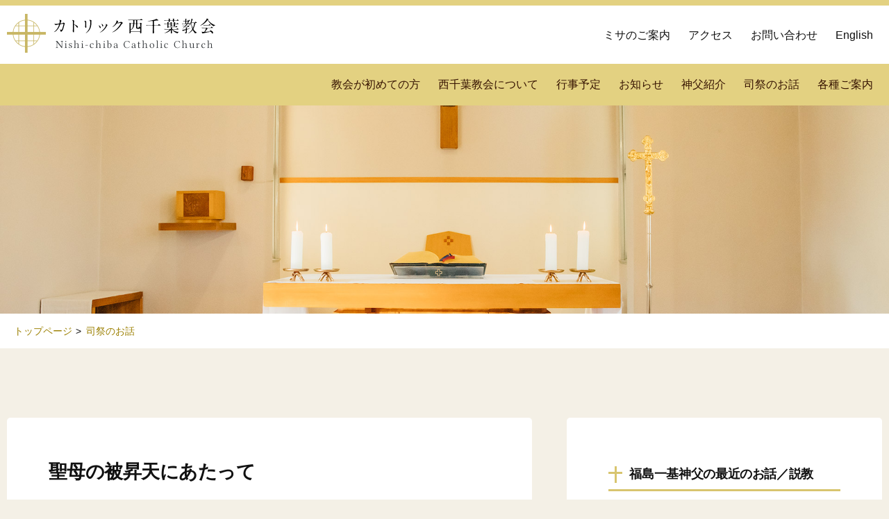

--- FILE ---
content_type: text/html; charset=UTF-8
request_url: https://catholic-nishichiba.com/priest-preaching/1615/
body_size: 7971
content:
<!doctype html><html lang="ja"><head><meta charset="UTF-8" /><meta name="viewport" content="width=device-width, initial-scale=1.0"><meta http-equiv="X-UA-Compatible" content="ie=edge"><link rel="profile" href="https://gmpg.org/xfn/11" /><title>聖母の被昇天にあたって - カトリック西千葉教会</title><meta name="description" content=""><link rel="shortcut icon" href="https://catholic-nishichiba.com/wp-content/themes/nishichiba/favicon.ico"><link rel="apple-touch-icon" href="https://catholic-nishichiba.com/wp-content/themes/nishichiba/apple-touch-icon.png"><meta name='robots' content='index, follow, max-image-preview:large, max-snippet:-1, max-video-preview:-1' /><link rel="canonical" href="https://catholic-nishichiba.com/priest-preaching/1615/" /><meta property="og:locale" content="ja_JP" /><meta property="og:type" content="article" /><meta property="og:title" content="聖母の被昇天にあたって - カトリック西千葉教会" /><meta property="og:description" content="　カトリック西千葉教会の保護者である「聖母の被昇天」の祭日は8月15日です。他にマリアさまの祭日は1月1日「神の母聖マリア」、12月8日「無原罪の聖マリア」がありますが、祝日として5月31日「聖母の訪問」、9月8日「聖マ [&hellip;]" /><meta property="og:url" content="https://catholic-nishichiba.com/priest-preaching/1615/" /><meta property="og:site_name" content="カトリック西千葉教会" /><meta property="article:published_time" content="2023-08-15T05:28:38+00:00" /><meta property="article:modified_time" content="2023-08-18T05:30:01+00:00" /><meta property="og:image" content="https://catholic-nishichiba.com/wp-content/uploads/2019/12/cover-top.jpg" /><meta property="og:image:width" content="1920" /><meta property="og:image:height" content="770" /><meta property="og:image:type" content="image/jpeg" /><meta name="author" content="福島一基" /><meta name="twitter:card" content="summary_large_image" /><meta name="twitter:label1" content="執筆者" /><meta name="twitter:data1" content="福島一基" /><meta name="twitter:label2" content="推定読み取り時間" /><meta name="twitter:data2" content="4分" /> <script type="application/ld+json" class="yoast-schema-graph">{"@context":"https://schema.org","@graph":[{"@type":"Article","@id":"https://catholic-nishichiba.com/priest-preaching/1615/#article","isPartOf":{"@id":"https://catholic-nishichiba.com/priest-preaching/1615/"},"author":{"name":"福島一基","@id":"https://catholic-nishichiba.com/#/schema/person/4a2a3b181b903da9d3ba8a303cc88c9a"},"headline":"聖母の被昇天にあたって","datePublished":"2023-08-15T05:28:38+00:00","dateModified":"2023-08-18T05:30:01+00:00","mainEntityOfPage":{"@id":"https://catholic-nishichiba.com/priest-preaching/1615/"},"wordCount":0,"commentCount":0,"articleSection":["司祭のお話"],"inLanguage":"ja","potentialAction":[{"@type":"CommentAction","name":"Comment","target":["https://catholic-nishichiba.com/priest-preaching/1615/#respond"]}]},{"@type":"WebPage","@id":"https://catholic-nishichiba.com/priest-preaching/1615/","url":"https://catholic-nishichiba.com/priest-preaching/1615/","name":"聖母の被昇天にあたって - カトリック西千葉教会","isPartOf":{"@id":"https://catholic-nishichiba.com/#website"},"datePublished":"2023-08-15T05:28:38+00:00","dateModified":"2023-08-18T05:30:01+00:00","author":{"@id":"https://catholic-nishichiba.com/#/schema/person/4a2a3b181b903da9d3ba8a303cc88c9a"},"breadcrumb":{"@id":"https://catholic-nishichiba.com/priest-preaching/1615/#breadcrumb"},"inLanguage":"ja","potentialAction":[{"@type":"ReadAction","target":["https://catholic-nishichiba.com/priest-preaching/1615/"]}]},{"@type":"BreadcrumbList","@id":"https://catholic-nishichiba.com/priest-preaching/1615/#breadcrumb","itemListElement":[{"@type":"ListItem","position":1,"name":"ホーム","item":"https://catholic-nishichiba.com/"},{"@type":"ListItem","position":2,"name":"聖母の被昇天にあたって"}]},{"@type":"WebSite","@id":"https://catholic-nishichiba.com/#website","url":"https://catholic-nishichiba.com/","name":"カトリック西千葉教会","description":"","potentialAction":[{"@type":"SearchAction","target":{"@type":"EntryPoint","urlTemplate":"https://catholic-nishichiba.com/?s={search_term_string}"},"query-input":{"@type":"PropertyValueSpecification","valueRequired":true,"valueName":"search_term_string"}}],"inLanguage":"ja"},{"@type":"Person","@id":"https://catholic-nishichiba.com/#/schema/person/4a2a3b181b903da9d3ba8a303cc88c9a","name":"福島一基","image":{"@type":"ImageObject","inLanguage":"ja","@id":"https://catholic-nishichiba.com/#/schema/person/image/","url":"https://catholic-nishichiba.com/wp-content/uploads/2024/05/fukushima.jpg","contentUrl":"https://catholic-nishichiba.com/wp-content/uploads/2024/05/fukushima.jpg","caption":"福島一基"},"url":"https://catholic-nishichiba.com/author/fukushima/"}]}</script> <link rel="alternate" title="oEmbed (JSON)" type="application/json+oembed" href="https://catholic-nishichiba.com/wp-json/oembed/1.0/embed?url=https%3A%2F%2Fcatholic-nishichiba.com%2Fpriest-preaching%2F1615%2F" /><link rel="alternate" title="oEmbed (XML)" type="text/xml+oembed" href="https://catholic-nishichiba.com/wp-json/oembed/1.0/embed?url=https%3A%2F%2Fcatholic-nishichiba.com%2Fpriest-preaching%2F1615%2F&#038;format=xml" /><style id='wp-img-auto-sizes-contain-inline-css' type='text/css'>img:is([sizes=auto i],[sizes^="auto," i]){contain-intrinsic-size:3000px 1500px}
/*# sourceURL=wp-img-auto-sizes-contain-inline-css */</style><link data-optimized="1" rel='stylesheet' id='wp-block-library-css' href='https://catholic-nishichiba.com/wp-content/litespeed/css/3a0a54ea274777fddccd19ea8a75feb3.css?ver=98193' type='text/css' media='all' /><style id='global-styles-inline-css' type='text/css'>:root{--wp--preset--aspect-ratio--square: 1;--wp--preset--aspect-ratio--4-3: 4/3;--wp--preset--aspect-ratio--3-4: 3/4;--wp--preset--aspect-ratio--3-2: 3/2;--wp--preset--aspect-ratio--2-3: 2/3;--wp--preset--aspect-ratio--16-9: 16/9;--wp--preset--aspect-ratio--9-16: 9/16;--wp--preset--color--black: #000000;--wp--preset--color--cyan-bluish-gray: #abb8c3;--wp--preset--color--white: #ffffff;--wp--preset--color--pale-pink: #f78da7;--wp--preset--color--vivid-red: #cf2e2e;--wp--preset--color--luminous-vivid-orange: #ff6900;--wp--preset--color--luminous-vivid-amber: #fcb900;--wp--preset--color--light-green-cyan: #7bdcb5;--wp--preset--color--vivid-green-cyan: #00d084;--wp--preset--color--pale-cyan-blue: #8ed1fc;--wp--preset--color--vivid-cyan-blue: #0693e3;--wp--preset--color--vivid-purple: #9b51e0;--wp--preset--gradient--vivid-cyan-blue-to-vivid-purple: linear-gradient(135deg,rgb(6,147,227) 0%,rgb(155,81,224) 100%);--wp--preset--gradient--light-green-cyan-to-vivid-green-cyan: linear-gradient(135deg,rgb(122,220,180) 0%,rgb(0,208,130) 100%);--wp--preset--gradient--luminous-vivid-amber-to-luminous-vivid-orange: linear-gradient(135deg,rgb(252,185,0) 0%,rgb(255,105,0) 100%);--wp--preset--gradient--luminous-vivid-orange-to-vivid-red: linear-gradient(135deg,rgb(255,105,0) 0%,rgb(207,46,46) 100%);--wp--preset--gradient--very-light-gray-to-cyan-bluish-gray: linear-gradient(135deg,rgb(238,238,238) 0%,rgb(169,184,195) 100%);--wp--preset--gradient--cool-to-warm-spectrum: linear-gradient(135deg,rgb(74,234,220) 0%,rgb(151,120,209) 20%,rgb(207,42,186) 40%,rgb(238,44,130) 60%,rgb(251,105,98) 80%,rgb(254,248,76) 100%);--wp--preset--gradient--blush-light-purple: linear-gradient(135deg,rgb(255,206,236) 0%,rgb(152,150,240) 100%);--wp--preset--gradient--blush-bordeaux: linear-gradient(135deg,rgb(254,205,165) 0%,rgb(254,45,45) 50%,rgb(107,0,62) 100%);--wp--preset--gradient--luminous-dusk: linear-gradient(135deg,rgb(255,203,112) 0%,rgb(199,81,192) 50%,rgb(65,88,208) 100%);--wp--preset--gradient--pale-ocean: linear-gradient(135deg,rgb(255,245,203) 0%,rgb(182,227,212) 50%,rgb(51,167,181) 100%);--wp--preset--gradient--electric-grass: linear-gradient(135deg,rgb(202,248,128) 0%,rgb(113,206,126) 100%);--wp--preset--gradient--midnight: linear-gradient(135deg,rgb(2,3,129) 0%,rgb(40,116,252) 100%);--wp--preset--font-size--small: 13px;--wp--preset--font-size--medium: 20px;--wp--preset--font-size--large: 36px;--wp--preset--font-size--x-large: 42px;--wp--preset--spacing--20: 0.44rem;--wp--preset--spacing--30: 0.67rem;--wp--preset--spacing--40: 1rem;--wp--preset--spacing--50: 1.5rem;--wp--preset--spacing--60: 2.25rem;--wp--preset--spacing--70: 3.38rem;--wp--preset--spacing--80: 5.06rem;--wp--preset--shadow--natural: 6px 6px 9px rgba(0, 0, 0, 0.2);--wp--preset--shadow--deep: 12px 12px 50px rgba(0, 0, 0, 0.4);--wp--preset--shadow--sharp: 6px 6px 0px rgba(0, 0, 0, 0.2);--wp--preset--shadow--outlined: 6px 6px 0px -3px rgb(255, 255, 255), 6px 6px rgb(0, 0, 0);--wp--preset--shadow--crisp: 6px 6px 0px rgb(0, 0, 0);}:where(.is-layout-flex){gap: 0.5em;}:where(.is-layout-grid){gap: 0.5em;}body .is-layout-flex{display: flex;}.is-layout-flex{flex-wrap: wrap;align-items: center;}.is-layout-flex > :is(*, div){margin: 0;}body .is-layout-grid{display: grid;}.is-layout-grid > :is(*, div){margin: 0;}:where(.wp-block-columns.is-layout-flex){gap: 2em;}:where(.wp-block-columns.is-layout-grid){gap: 2em;}:where(.wp-block-post-template.is-layout-flex){gap: 1.25em;}:where(.wp-block-post-template.is-layout-grid){gap: 1.25em;}.has-black-color{color: var(--wp--preset--color--black) !important;}.has-cyan-bluish-gray-color{color: var(--wp--preset--color--cyan-bluish-gray) !important;}.has-white-color{color: var(--wp--preset--color--white) !important;}.has-pale-pink-color{color: var(--wp--preset--color--pale-pink) !important;}.has-vivid-red-color{color: var(--wp--preset--color--vivid-red) !important;}.has-luminous-vivid-orange-color{color: var(--wp--preset--color--luminous-vivid-orange) !important;}.has-luminous-vivid-amber-color{color: var(--wp--preset--color--luminous-vivid-amber) !important;}.has-light-green-cyan-color{color: var(--wp--preset--color--light-green-cyan) !important;}.has-vivid-green-cyan-color{color: var(--wp--preset--color--vivid-green-cyan) !important;}.has-pale-cyan-blue-color{color: var(--wp--preset--color--pale-cyan-blue) !important;}.has-vivid-cyan-blue-color{color: var(--wp--preset--color--vivid-cyan-blue) !important;}.has-vivid-purple-color{color: var(--wp--preset--color--vivid-purple) !important;}.has-black-background-color{background-color: var(--wp--preset--color--black) !important;}.has-cyan-bluish-gray-background-color{background-color: var(--wp--preset--color--cyan-bluish-gray) !important;}.has-white-background-color{background-color: var(--wp--preset--color--white) !important;}.has-pale-pink-background-color{background-color: var(--wp--preset--color--pale-pink) !important;}.has-vivid-red-background-color{background-color: var(--wp--preset--color--vivid-red) !important;}.has-luminous-vivid-orange-background-color{background-color: var(--wp--preset--color--luminous-vivid-orange) !important;}.has-luminous-vivid-amber-background-color{background-color: var(--wp--preset--color--luminous-vivid-amber) !important;}.has-light-green-cyan-background-color{background-color: var(--wp--preset--color--light-green-cyan) !important;}.has-vivid-green-cyan-background-color{background-color: var(--wp--preset--color--vivid-green-cyan) !important;}.has-pale-cyan-blue-background-color{background-color: var(--wp--preset--color--pale-cyan-blue) !important;}.has-vivid-cyan-blue-background-color{background-color: var(--wp--preset--color--vivid-cyan-blue) !important;}.has-vivid-purple-background-color{background-color: var(--wp--preset--color--vivid-purple) !important;}.has-black-border-color{border-color: var(--wp--preset--color--black) !important;}.has-cyan-bluish-gray-border-color{border-color: var(--wp--preset--color--cyan-bluish-gray) !important;}.has-white-border-color{border-color: var(--wp--preset--color--white) !important;}.has-pale-pink-border-color{border-color: var(--wp--preset--color--pale-pink) !important;}.has-vivid-red-border-color{border-color: var(--wp--preset--color--vivid-red) !important;}.has-luminous-vivid-orange-border-color{border-color: var(--wp--preset--color--luminous-vivid-orange) !important;}.has-luminous-vivid-amber-border-color{border-color: var(--wp--preset--color--luminous-vivid-amber) !important;}.has-light-green-cyan-border-color{border-color: var(--wp--preset--color--light-green-cyan) !important;}.has-vivid-green-cyan-border-color{border-color: var(--wp--preset--color--vivid-green-cyan) !important;}.has-pale-cyan-blue-border-color{border-color: var(--wp--preset--color--pale-cyan-blue) !important;}.has-vivid-cyan-blue-border-color{border-color: var(--wp--preset--color--vivid-cyan-blue) !important;}.has-vivid-purple-border-color{border-color: var(--wp--preset--color--vivid-purple) !important;}.has-vivid-cyan-blue-to-vivid-purple-gradient-background{background: var(--wp--preset--gradient--vivid-cyan-blue-to-vivid-purple) !important;}.has-light-green-cyan-to-vivid-green-cyan-gradient-background{background: var(--wp--preset--gradient--light-green-cyan-to-vivid-green-cyan) !important;}.has-luminous-vivid-amber-to-luminous-vivid-orange-gradient-background{background: var(--wp--preset--gradient--luminous-vivid-amber-to-luminous-vivid-orange) !important;}.has-luminous-vivid-orange-to-vivid-red-gradient-background{background: var(--wp--preset--gradient--luminous-vivid-orange-to-vivid-red) !important;}.has-very-light-gray-to-cyan-bluish-gray-gradient-background{background: var(--wp--preset--gradient--very-light-gray-to-cyan-bluish-gray) !important;}.has-cool-to-warm-spectrum-gradient-background{background: var(--wp--preset--gradient--cool-to-warm-spectrum) !important;}.has-blush-light-purple-gradient-background{background: var(--wp--preset--gradient--blush-light-purple) !important;}.has-blush-bordeaux-gradient-background{background: var(--wp--preset--gradient--blush-bordeaux) !important;}.has-luminous-dusk-gradient-background{background: var(--wp--preset--gradient--luminous-dusk) !important;}.has-pale-ocean-gradient-background{background: var(--wp--preset--gradient--pale-ocean) !important;}.has-electric-grass-gradient-background{background: var(--wp--preset--gradient--electric-grass) !important;}.has-midnight-gradient-background{background: var(--wp--preset--gradient--midnight) !important;}.has-small-font-size{font-size: var(--wp--preset--font-size--small) !important;}.has-medium-font-size{font-size: var(--wp--preset--font-size--medium) !important;}.has-large-font-size{font-size: var(--wp--preset--font-size--large) !important;}.has-x-large-font-size{font-size: var(--wp--preset--font-size--x-large) !important;}
/*# sourceURL=global-styles-inline-css */</style><style id='classic-theme-styles-inline-css' type='text/css'>/*! This file is auto-generated */
.wp-block-button__link{color:#fff;background-color:#32373c;border-radius:9999px;box-shadow:none;text-decoration:none;padding:calc(.667em + 2px) calc(1.333em + 2px);font-size:1.125em}.wp-block-file__button{background:#32373c;color:#fff;text-decoration:none}
/*# sourceURL=/wp-includes/css/classic-themes.min.css */</style><link data-optimized="1" rel='stylesheet' id='contact-form-7-css' href='https://catholic-nishichiba.com/wp-content/litespeed/css/febac9b0c0fb2f81216664635a1625e9.css?ver=d0d7b' type='text/css' media='all' /><link data-optimized="1" rel='stylesheet' id='style-css' href='https://catholic-nishichiba.com/wp-content/litespeed/css/6f007254509577a1b3ca7499aeccb370.css?ver=8c0f7' type='text/css' media='all' /><link data-optimized="1" rel='stylesheet' id='wp-block-paragraph-css' href='https://catholic-nishichiba.com/wp-content/litespeed/css/306960b5861b11f414f69b3714a09101.css?ver=e04c0' type='text/css' media='all' /> <script type="text/javascript" src="https://catholic-nishichiba.com/wp-content/themes/nishichiba/js/jquery.min.js?ver=3.4.1" id="jquery-js"></script> <script data-optimized="1" type="text/javascript" src="https://catholic-nishichiba.com/wp-content/litespeed/js/b26b8fe059be823e26a9f18d20e4ae1c.js?ver=2d9e1" id="scroll.js-js"></script> <script data-optimized="1" type="text/javascript" src="https://catholic-nishichiba.com/wp-content/litespeed/js/6264cf79377cc3e575e9e7dcbbdfbc78.js?ver=9fc9b" id="main.js-js"></script> <link rel="https://api.w.org/" href="https://catholic-nishichiba.com/wp-json/" /><link rel="alternate" title="JSON" type="application/json" href="https://catholic-nishichiba.com/wp-json/wp/v2/posts/1615" />         <script async src="https://www.googletagmanager.com/gtag/js?id=UA-146054982-1"></script> <script>window.dataLayer = window.dataLayer || [];
        function gtag(){dataLayer.push(arguments);}
        gtag('js', new Date());
        gtag('config', 'UA-146054982-1');</script> </head><body class="wp-singular post-template-default single single-post postid-1615 single-format-standard wp-theme-nishichiba category-priest-preaching"><header class="site_header"><div class="site_branding_container"><div class="site_logo"><a href="https://catholic-nishichiba.com"><img src="https://catholic-nishichiba.com/wp-content/themes/nishichiba/img/logo-top.png" width="300px" height="56px" alt="カトリック西千葉教会"  title="カトリック西千葉教会"></a></div><nav class="top_navigation"><ul class="top_menu"><li class="menu-item menu-item-type-post_type menu-item-object-page menu-item-50"><a href="https://catholic-nishichiba.com/mass/">ミサのご案内</a></li><li class="menu-item menu-item-type-post_type menu-item-object-page menu-item-49"><a href="https://catholic-nishichiba.com/access/">アクセス</a></li><li class="menu-item menu-item-type-post_type menu-item-object-page menu-item-48"><a href="https://catholic-nishichiba.com/contact/">お問い合わせ</a></li><li class="menu-item menu-item-type-post_type menu-item-object-page menu-item-47"><a href="https://catholic-nishichiba.com/en/">English</a></li></ul><ul class="top_sp_menu"><li class="menu-item menu-item-type-post_type menu-item-object-page menu-item-352"><a href="https://catholic-nishichiba.com/new-visitor/">教会が初めての方</a></li><li class="menu-item menu-item-type-post_type menu-item-object-page menu-item-358"><a href="https://catholic-nishichiba.com/about/">西千葉教会について</a></li><li class="menu-item menu-item-type-post_type menu-item-object-page menu-item-362"><a href="https://catholic-nishichiba.com/mass/">ミサのご案内</a></li><li class="menu-item menu-item-type-post_type menu-item-object-page menu-item-361"><a href="https://catholic-nishichiba.com/access/">アクセス</a></li><li class="menu-item menu-item-type-taxonomy menu-item-object-category menu-item-363"><a href="https://catholic-nishichiba.com/event/">行事予定</a></li><li class="menu-item menu-item-type-taxonomy menu-item-object-category menu-item-1763"><a href="https://catholic-nishichiba.com/info/">お知らせ</a></li><li class="menu-item menu-item-type-post_type menu-item-object-page menu-item-357"><a href="https://catholic-nishichiba.com/priest/">神父紹介</a></li><li class="menu-item menu-item-type-taxonomy menu-item-object-category current-post-ancestor current-menu-parent current-post-parent menu-item-364"><a href="https://catholic-nishichiba.com/priest-preaching/">司祭のお話</a></li><li class="menu-item menu-item-type-post_type menu-item-object-page menu-item-356"><a href="https://catholic-nishichiba.com/study-christianity/">キリスト教・聖書講座</a></li><li class="menu-item menu-item-type-post_type menu-item-object-page menu-item-355"><a href="https://catholic-nishichiba.com/school/">教会学校・中高生会</a></li><li class="menu-item menu-item-type-post_type menu-item-object-page menu-item-354"><a href="https://catholic-nishichiba.com/moving/">他教会から来られた方</a></li><li class="menu-item menu-item-type-post_type menu-item-object-page menu-item-353"><a href="https://catholic-nishichiba.com/link/">リンク集</a></li><li class="menu-item menu-item-type-post_type menu-item-object-page menu-item-360"><a href="https://catholic-nishichiba.com/contact/">お問い合わせ</a></li><li class="menu-item menu-item-type-post_type menu-item-object-page menu-item-834"><a href="https://catholic-nishichiba.com/en/">English</a></li></ul>                    <a class="burger_menu" href="#">
<span></span>
<span></span>
<span></span>
</a></nav></div><div class="blocks_main_menu"><nav class="main_navigation"><ul class="main_menu"><li class="menu-item menu-item-type-post_type menu-item-object-page menu-item-62"><a href="https://catholic-nishichiba.com/new-visitor/">教会が初めての方</a></li><li class="menu-item menu-item-type-post_type menu-item-object-page menu-item-64"><a href="https://catholic-nishichiba.com/about/">西千葉教会について</a></li><li class="menu-item menu-item-type-taxonomy menu-item-object-category menu-item-224"><a href="https://catholic-nishichiba.com/event/">行事予定</a></li><li class="menu-item menu-item-type-taxonomy menu-item-object-category menu-item-1762"><a href="https://catholic-nishichiba.com/info/">お知らせ</a></li><li class="menu-item menu-item-type-post_type menu-item-object-page menu-item-63"><a href="https://catholic-nishichiba.com/priest/">神父紹介</a></li><li class="menu-item menu-item-type-taxonomy menu-item-object-category current-post-ancestor current-menu-parent current-post-parent menu-item-223"><a href="https://catholic-nishichiba.com/priest-preaching/">司祭のお話</a></li><li class="menu-item menu-item-type-custom menu-item-object-custom menu-item-has-children menu-item-65"><a href="#">各種ご案内</a><ul class="sub-menu"><li class="menu-item menu-item-type-post_type menu-item-object-page menu-item-77"><a href="https://catholic-nishichiba.com/study-christianity/">キリスト教・聖書講座</a></li><li class="menu-item menu-item-type-post_type menu-item-object-page menu-item-76"><a href="https://catholic-nishichiba.com/school/">教会学校・中高生会</a></li><li class="menu-item menu-item-type-post_type menu-item-object-page menu-item-75"><a href="https://catholic-nishichiba.com/moving/">他教会から来られた方</a></li><li class="menu-item menu-item-type-post_type menu-item-object-page menu-item-74"><a href="https://catholic-nishichiba.com/link/">リンク集</a></li></ul></li></ul></nav></div></header><div class="featured_img" style="background-image: url(https://catholic-nishichiba.com/wp-content/themes/nishichiba/img/cover-priest-preaching.jpg);"></div><nav class="bread_container"><ul class="bread_crumb"><li class="level-1 top"><a href="https://catholic-nishichiba.com/">トップページ</a></li><li class="level-2 sub"><a href="https://catholic-nishichiba.com/priest-preaching/">司祭のお話</a></li><li class="level-3 sub tail current">聖母の被昇天にあたって</li></ul></nav><main><div class="content_container"><article><h1>聖母の被昇天にあたって</h1><div class="author_info">
<span>2023年8月15日</span><p>福島一基神父</p></div><p>　カトリック西千葉教会の保護者である「聖母の被昇天」の祭日は8月15日です。他にマリアさまの祭日は1月1日「神の母聖マリア」、12月8日「無原罪の聖マリア」がありますが、祝日として5月31日「聖母の訪問」、9月8日「聖マリアの誕生」、記念日として聖霊降臨の主日直後「教会の母聖マリア」、イエスのみ心の祭日直後「聖母のみ心」、8月22日「天の元后聖マリア」、9月15日「悲しみの聖母」、10月7日「ロザリオの聖母」、11月21日「聖マリアの奉献」、任意の記念日として2月11日「ルルドの聖母」、5月13日「ファチマの聖母」、7月16日「カルメル山の聖母」、8月5日「聖マリア教会の献堂」、9月12日「マリアのみ名」、12月12日「グアダルペの聖母」、また年間土曜日に様々な記念日が重なっていない時には「聖母の土曜日」を記念します。しかしこれだけでなく聖母の名前をいただいた聖人たちも数多くいます。カトリック教会のカレンダーを見ますと一年中マリアさまだらけです。どれだけマリアさまが好きなのでしょうか。それだけわたしたちはマリアさまの生き方を思い起こし、模範としなければならないのでしょう。<br>　とはいえマリアさまの記録はそれほどありません。その生涯を思い出そうとして聖書を見ても、ちょっとした記述があるだけです。天使のお告げを素直に受け入れ、身重の親類エリザベトを気遣い、暗闇の中でイエスさまを出産し、生まれたばかりのイエスさまをヨセフさまとともに律法の規定に従って神殿にささげ、ヘロデからの迫害を避けてエジプトへ避難し、巡礼中にはぐれたイエスさまを神殿で見いだし、ナザレで育て上げたことが記述されます。そして宣教活動を始めたイエスさまを気遣い、その受難と十字架の死を体験し、復活と昇天の後は弟子たちとともに行動したとあります。<br>　その中でマリアさまの言葉も若干あります。有名なのはお告げを受けたときの「どうしてそのようなことがありえましょうか。わたしは男の人を知りませんのに」、「わたしは主のはしためです。お言葉どおり、この身に成りますように」。そしてエリサベト訪問の時のマリアの賛歌、神殿巡礼ではぐれたイエスさまを見つけた時「なぜこんなことをしてくれたのです。ご覧なさい。お父さんもわたしも心配して捜していたのです」の四つだけです。それでもマリアさまがどのような方だったのか、また周りの人たちがどのように見ていたのかは容易に想像出来ます。<br>　何よりも信仰者としての素直さと力強さ、清貧さと優しさをくみ取ることができます。そのようなマリアさまを教会は絶えず思い起こしてきました。その証拠に、歴史を通して「被昇天なさった方」「神の母」「無原罪の御宿り」「教会の母」というような称号が与えられてきました。この数少ない記述は今現在も深められています。もしかしたらまた新たな称号がつけられるかもしれません。何よりもその模範にならい取り次ぎを願いましょう。</p></article><aside class="sidebar"><h3>福島一基神父の最近のお話／説教</h3><ul><li><a href="https://catholic-nishichiba.com/priest-preaching/2353/">主の降誕</a></li><li><a href="https://catholic-nishichiba.com/priest-preaching/2251/">聖母の被昇天</a></li><li><a href="https://catholic-nishichiba.com/priest-preaching/2142/">主の復活おめでとうございます</a></li><li><a href="https://catholic-nishichiba.com/priest-preaching/2070/">主の降誕おめでとうございます。</a></li><li><a href="https://catholic-nishichiba.com/priest-preaching/1850/">被昇天の聖母をお祝いします</a></li><li><a href="https://catholic-nishichiba.com/priest-preaching/1716/">主の復活おめでとうございます</a></li><li><a href="https://catholic-nishichiba.com/priest-preaching/1665/">主の降誕おめでとうございます</a></li><li><a href="https://catholic-nishichiba.com/priest-preaching/1615/">聖母の被昇天にあたって</a></li><li><a href="https://catholic-nishichiba.com/priest-preaching/1608/">三つの教会の主任司祭に</a></li><li><a href="https://catholic-nishichiba.com/priest-preaching/1563/">主の降誕おめでとうございます</a></li><li><a href="https://catholic-nishichiba.com/priest-preaching/1534/">ロザリオの月に寄せて</a></li><li><a href="https://catholic-nishichiba.com/priest-preaching/1470/">聖霊降臨の主日</a></li></ul><div class="widget_text widget_container"><div class="textwidget custom-html-widget"><h3 class="sidebar_priest-preaching">司祭別</h3><ul class="sidebar_priest-preaching"><li><a href="/author/fukushima/">福島 一基神父</a></li><li><a href="/author/kim/">キム ピルジュン神父</a></li><li><a href="/author/furuichi/">古市 匡史神父（2022年〜2024年 助任司祭）</a></li><li><a href="/author/pal/">パル神父（2020〜2022年 助任司祭）</a></li><li><a href="/author/izumi/">泉 雄生神父（2017～2020年 助任司祭）</a></li><li><a href="/author/kobayashi/">小林 敬三神父（元西千葉教会協力司祭）</a></li></ul></div></div></aside></div></main><div id="page_top"><a href="#">PAGE TOPへ</a></div><footer><div class="footer_container"><nav class="footer_navigation"><ul class="footer_menu_1"><li class="menu-item menu-item-type-post_type menu-item-object-page menu-item-78"><a href="https://catholic-nishichiba.com/new-visitor/">教会が初めての方</a></li><li class="menu-item menu-item-type-post_type menu-item-object-page menu-item-79"><a href="https://catholic-nishichiba.com/about/">西千葉教会について</a></li><li class="menu-item menu-item-type-post_type menu-item-object-page menu-item-81"><a href="https://catholic-nishichiba.com/mass/">ミサのご案内</a></li><li class="menu-item menu-item-type-post_type menu-item-object-page menu-item-80"><a href="https://catholic-nishichiba.com/access/">アクセス</a></li><li class="menu-item menu-item-type-taxonomy menu-item-object-category menu-item-300"><a href="https://catholic-nishichiba.com/event/">行事予定</a></li><li class="menu-item menu-item-type-taxonomy menu-item-object-category menu-item-1764"><a href="https://catholic-nishichiba.com/info/">お知らせ</a></li></ul><ul class="footer_menu_2"><li class="menu-item menu-item-type-taxonomy menu-item-object-category current-post-ancestor current-menu-parent current-post-parent menu-item-299"><a href="https://catholic-nishichiba.com/priest-preaching/">司祭のお話</a></li><li class="menu-item menu-item-type-post_type menu-item-object-page menu-item-83"><a href="https://catholic-nishichiba.com/priest/">神父紹介</a></li><li class="menu-item menu-item-type-post_type menu-item-object-page menu-item-82"><a href="https://catholic-nishichiba.com/study-christianity/">キリスト教・聖書講座</a></li></ul><ul class="footer_menu_3"><li class="menu-item menu-item-type-post_type menu-item-object-page menu-item-85"><a href="https://catholic-nishichiba.com/school/">教会学校・中高生会</a></li><li class="menu-item menu-item-type-post_type menu-item-object-page menu-item-84"><a href="https://catholic-nishichiba.com/moving/">他教会から来られた方</a></li></ul><ul class="footer_menu_4"><li class="menu-item menu-item-type-post_type menu-item-object-page menu-item-86"><a href="https://catholic-nishichiba.com/link/">リンク集</a></li><li class="menu-item menu-item-type-post_type menu-item-object-page menu-item-87"><a href="https://catholic-nishichiba.com/contact/">お問い合わせ</a></li><li class="menu-item menu-item-type-post_type menu-item-object-page menu-item-privacy-policy menu-item-2312"><a rel="privacy-policy" href="https://catholic-nishichiba.com/privacy-policy/">プライバシーポリシー</a></li></ul></nav><div class="site_info">
<a href="https://catholic-nishichiba.com"><img src="https://catholic-nishichiba.com/wp-content/themes/nishichiba/img/logo-footer.png" width="300px" height="56px" alt="カトリック西千葉教会"></a><p>Copylight (C) Nishi-Chiba Catholic Church</p></div></div></footer> <script type="speculationrules">{"prefetch":[{"source":"document","where":{"and":[{"href_matches":"/*"},{"not":{"href_matches":["/wp-*.php","/wp-admin/*","/wp-content/uploads/*","/wp-content/*","/wp-content/plugins/*","/wp-content/themes/nishichiba/*","/*\\?(.+)"]}},{"not":{"selector_matches":"a[rel~=\"nofollow\"]"}},{"not":{"selector_matches":".no-prefetch, .no-prefetch a"}}]},"eagerness":"conservative"}]}</script> <script data-optimized="1" type="text/javascript" src="https://catholic-nishichiba.com/wp-content/litespeed/js/0cb1209046fa2ef5b575d9eb129a0369.js?ver=94413" id="wp-hooks-js"></script> <script data-optimized="1" type="text/javascript" src="https://catholic-nishichiba.com/wp-content/litespeed/js/56890f8de3a03002d4ad1a737c90f208.js?ver=c8123" id="wp-i18n-js"></script> <script type="text/javascript" id="wp-i18n-js-after">/*  */
wp.i18n.setLocaleData( { 'text direction\u0004ltr': [ 'ltr' ] } );
//# sourceURL=wp-i18n-js-after
/*  */</script> <script data-optimized="1" type="text/javascript" src="https://catholic-nishichiba.com/wp-content/litespeed/js/271a6ccf073ded9348d28aa14eb39626.js?ver=e60ac" id="swv-js"></script> <script type="text/javascript" id="contact-form-7-js-translations">/*  */
( function( domain, translations ) {
	var localeData = translations.locale_data[ domain ] || translations.locale_data.messages;
	localeData[""].domain = domain;
	wp.i18n.setLocaleData( localeData, domain );
} )( "contact-form-7", {"translation-revision-date":"2025-11-30 08:12:23+0000","generator":"GlotPress\/4.0.3","domain":"messages","locale_data":{"messages":{"":{"domain":"messages","plural-forms":"nplurals=1; plural=0;","lang":"ja_JP"},"This contact form is placed in the wrong place.":["\u3053\u306e\u30b3\u30f3\u30bf\u30af\u30c8\u30d5\u30a9\u30fc\u30e0\u306f\u9593\u9055\u3063\u305f\u4f4d\u7f6e\u306b\u7f6e\u304b\u308c\u3066\u3044\u307e\u3059\u3002"],"Error:":["\u30a8\u30e9\u30fc:"]}},"comment":{"reference":"includes\/js\/index.js"}} );
//# sourceURL=contact-form-7-js-translations
/*  */</script> <script type="text/javascript" id="contact-form-7-js-before">/*  */
var wpcf7 = {
    "api": {
        "root": "https:\/\/catholic-nishichiba.com\/wp-json\/",
        "namespace": "contact-form-7\/v1"
    },
    "cached": 1
};
//# sourceURL=contact-form-7-js-before
/*  */</script> <script data-optimized="1" type="text/javascript" src="https://catholic-nishichiba.com/wp-content/litespeed/js/f209d0e7c88185281d526ab99e051442.js?ver=15776" id="contact-form-7-js"></script> </body></html>
<!-- Page optimized by LiteSpeed Cache @2026-01-22 12:31:51 -->

<!-- Page cached by LiteSpeed Cache 7.7 on 2026-01-22 12:31:51 -->

--- FILE ---
content_type: text/css
request_url: https://catholic-nishichiba.com/wp-content/litespeed/css/6f007254509577a1b3ca7499aeccb370.css?ver=8c0f7
body_size: 6853
content:

/*! normalize.css v8.0.1 | MIT License | github.com/necolas/normalize.css */
 html{-webkit-text-size-adjust:100%;line-height:1.15}body{margin:0}main{display:block}h1{margin:.67em 0;font-size:2em}hr{box-sizing:content-box;height:0;overflow:visible}pre{font-family:monospace,monospace;font-size:1em}a{background-color:#fff0}abbr[title]{-webkit-text-decoration:underline dotted;border-bottom:none;text-decoration:underline;text-decoration:underline dotted}b,strong{font-weight:bolder}code,kbd,samp{font-family:monospace,monospace;font-size:1em}small{font-size:80%}sub,sup{position:relative;font-size:75%;line-height:0;vertical-align:baseline}sub{bottom:-.25em}sup{top:-.5em}img{border-style:none}button,input,optgroup,select,textarea{margin:0;font-family:inherit;font-size:100%;line-height:1.15}button,input{overflow:visible}button,select{text-transform:none}button,[type=button],[type=reset],[type=submit]{-webkit-appearance:button}button::-moz-focus-inner,[type=button]::-moz-focus-inner,[type=reset]::-moz-focus-inner,[type=submit]::-moz-focus-inner{padding:0;border-style:none}button:-moz-focusring,[type=button]:-moz-focusring,[type=reset]:-moz-focusring,[type=submit]:-moz-focusring{outline:1px dotted ButtonText}fieldset{padding:.35em .75em .625em}legend{box-sizing:border-box;display:table;max-width:100%;padding:0;color:inherit;white-space:normal}progress{vertical-align:baseline}textarea{overflow:auto}[type=checkbox],[type=radio]{box-sizing:border-box;padding:0}[type=number]::-webkit-inner-spin-button,[type=number]::-webkit-outer-spin-button{height:auto}[type=search]{-webkit-appearance:textfield;outline-offset:-2px}[type=search]::-webkit-search-decoration{-webkit-appearance:none}::-webkit-file-upload-button{-webkit-appearance:button;font:inherit}details{display:block}summary{display:list-item}template{display:none}[hidden]{display:none}html{font-size:16px}body{-webkit-font-smoothing:antialiased;-moz-osx-font-smoothing:grayscale;margin:0;color:#111;font-family:-apple-system,BlinkMacSystemFont,Segoe UI,Roboto,Hiragino Sans,YuGothic,Meiryo,Helvetica Neue,sans-serif;font-size:1em;font-weight:400;text-rendering:optimizeLegibility}p{line-height:1.6}button,input,select,optgroup,textarea{color:#111;font-family:-apple-system,BlinkMacSystemFont,Segoe UI,Roboto,Hiragino Sans,YuGothic,Meiryo,Helvetica Neue,sans-serif;font-weight:400;line-height:1.6;text-rendering:optimizeLegibility}h1,h2,h3,h4,h5,h6{-webkit-font-smoothing:antialiased;-moz-osx-font-smoothing:grayscale;margin:0 0 20px 0;padding:0;font-weight:700;letter-spacing:-.02em;line-height:1.4}.nav_links{line-height:1.25}h1{font-size:1.40625em}.content_container>h1,.content_container>p{display:block;padding:20px 15px;border-radius:5px;background-color:#fff}.home .content_container>p{margin-bottom:40px}.page h2{width:100%;padding:9px 25px;border-radius:5px;background-color:#e3d181;color:#361300}.page h3:not(.qa_title){position:relative;width:100%;margin-bottom:20px;padding:9px 0 9px 25px;border-bottom:3px solid #d8c56f}.page h3:not(.qa_title)::before{position:absolute;top:16px;left:0;width:18px;border-top:3px solid #d8c56f;content:""}.page h3:not(.qa_title)::after{position:absolute;top:9px;left:8px;height:24px;border-right:3px solid #d8c56f;content:""}.single h2{padding:10px;border-left:10px solid #d8c56f;background-color:#f2f2f2}.single h3{padding:10px 10px 10px 0;border-bottom:3px solid #d8c56f}.sidebar h3{position:relative;width:100%;margin-bottom:20px;padding:9px 0 9px 25px;border-bottom:3px solid #d8c56f}.sidebar h3::before{position:absolute;top:16px;left:0;width:18px;border-top:3px solid #d8c56f;content:""}.sidebar h3::after{position:absolute;top:9px;left:8px;height:24px;border-right:3px solid #d8c56f;content:""}h3,h4{font-size:1.125em}.qa_title{width:100%;border-left:10px solid #d8c56f;background-color:#fff}.qa_title a{display:block;padding:9px 20px 9px 20px;color:#111}.qa_title a:hover,.qa_title a:visited{color:#111;text-decoration:none}.entry_meta,img:after,h6{font-size:.7111111111em}blockquote{-webkit-hyphens:auto;word-wrap:break-word;hyphens:auto;word-break:break-word}p{-webkit-font-smoothing:antialiased;-moz-osx-font-smoothing:grayscale}dfn,cite,em,i{font-style:italic}blockquote cite{font-size:.7111111111em;font-style:normal}pre{overflow:auto;font-family:Menlo,monaco,Consolas,Lucida Console,monospace;font-size:.8888888889em;line-height:1.6}code,kbd,tt,var{font-family:Menlo,monaco,Consolas,Lucida Console,monospace;font-size:.8888888889em}abbr,acronym{border-bottom:1px dotted #666;cursor:help}mark,ins{background:#f5ed9e;text-decoration:none}big{font-size:125%}a{text-decoration:none}a:hover{text-decoration:none}a:focus{text-decoration:underline}html{box-sizing:border-box}::-moz-selection{background-color:#e6e3db}::selection{background-color:#e6e3db}*,*:before,*:after{box-sizing:inherit}body{background-color:#f4f0e6}a,a:visited{color:#9b7f00;transition:110ms ease-in-out}a:hover,a:active{outline:0;color:#685500;text-decoration:none}a:focus{outline:thin;outline-style:dotted;text-decoration:none}h1,h2,h3,h4,h5,h6{margin:0 0 20px 0;clear:both}hr{height:2px;border:0;background-color:#767676}ul,ol{margin:0 0 40px;padding-left:1.6em}ul{list-style:disc}ul ul{list-style-type:circle}ol{list-style:decimal}.kagikakko_num{margin-bottom:20px;padding-left:10px;list-style:none;counter-reset:list-counter}.kagikakko_num li{position:relative;padding-left:2.5em;counter-increment:list-counter}.kagikakko_num li::before{position:absolute;top:0;left:0;width:2.2em;text-align:left;white-space:nowrap;content:"（" counter(list-counter) "）"}li{line-height:1.6}li>ul,li>ol{padding-left:2rem}dt{font-weight:700}dd{margin:0 1rem 1rem}figure{margin:0}blockquote{margin-right:0;margin-left:20px;padding:0 0 0 1rem;padding:10px;border-left:2px solid #9b7f00;background-color:#f4f0e6}blockquote>p{margin:0 0 1rem}blockquote cite{color:#767676}table{width:100%;margin:0 0 40px;border-collapse:collapse}table tr:nth-child(even){background-color:#f4f0e6}table td{line-height:1.6}table td,table th{padding:.5em;border:1px solid #9b7f00;vertical-align:top;word-break:break-all}table td:first-child{width:30%}.is_event_cat table td:first-child{width:25%}button,input[type=button],input[type=reset],input[type=submit]{outline:none}.button a,.wpcf7-submit{width:80%;margin:0 auto;padding:15px 20px;background-color:#e3d181;color:#361300;text-align:center}.button a:hover,.wpcf7-submit:hover{background-color:#d8c56f;text-decoration:none}.button a:visited,.wpcf7-submit:visited{color:#361300}.wpcf7-submit{border:none;cursor:pointer}input[type=text],input[type=email],input[type=url],input[type=password],input[type=search],input[type=number],input[type=tel],input[type=range],input[type=date],input[type=month],input[type=week],input[type=time],input[type=datetime],input[type=datetime-local],input[type=color],textarea{-webkit-backface-visibility:hidden;-webkit-appearance:none;box-sizing:border-box;padding:.36rem .66rem;border:solid 1px #ccc;border-radius:0;outline-offset:0;background:#fff}input[type=text]:focus,input[type=email]:focus,input[type=url]:focus,input[type=password]:focus,input[type=search]:focus,input[type=number]:focus,input[type=tel]:focus,input[type=range]:focus,input[type=date]:focus,input[type=month]:focus,input[type=week]:focus,input[type=time]:focus,input[type=datetime]:focus,input[type=datetime-local]:focus,input[type=color]:focus,textarea:focus{border-color:#9b7f00;outline:thin solid rgb(155 127 0 / .15);outline-offset:-4px}input[type=search]::-webkit-search-decoration{display:none}input[type=text],input[type=email]{width:100%}textarea{box-sizing:border-box;display:block;width:100%;max-width:100%;resize:vertical}form p{margin:1rem 0}a{color:#9b7f00;transition:110ms ease-in-out}a:visited{color:#9b7f00}a:hover,a:active{outline:0;color:#685500;text-decoration:underline}a:focus{outline:thin dotted;text-decoration:none}.top_sp_menu,.top_en_sp_menu{display:none;position:absolute;top:100%;left:0;width:100%;max-height:72vh;padding-left:0;overflow-y:auto;background-color:#f4f0e6}.top_sp_menu li,.top_en_sp_menu li{display:block;position:relative;float:none;border:#e3d181 1px solid;border-bottom:none}.top_sp_menu li>a,.top_en_sp_menu li>a{display:block;width:100%;padding:calc(.5 * 1rem) calc(24px + 1rem) calc(.5 * 1rem) 1rem;color:#361300;line-height:1.4;text-shadow:none;white-space:nowrap}.top_sp_menu li>a:hover,.top_sp_menu li>a:focus,.top_en_sp_menu li>a:hover,.top_en_sp_menu li>a:focus{background:#fff;text-decoration:none}.top_sp_menu li>a:hover:after,.top_sp_menu li>a:focus:after,.top_en_sp_menu li>a:hover:after,.top_en_sp_menu li>a:focus:after{background:#685500}.top_sp_menu li:nth-last-of-type(1),.top_en_sp_menu li:nth-last-of-type(1){border:#e3d181 1px solid}.top_menu,.top_en_menu{display:none}@-webkit-keyframes slide_in_right{100%{transform:translateX(0%)}}@keyframes slide_in_right{100%{transform:translateX(0%)}}@-webkit-keyframes fade_in{from{opacity:0}to{opacity:1}}@keyframes fade_in{from{opacity:0}to{opacity:1}}.blocks_main_menu{display:block;background-color:#e3d181}.main_navigation{display:flex;justify-content:flex-end;height:5px;margin-right:10px;margin-left:10px}.main_menu,.main_en_menu{display:none}.menu-item-has-children{position:relative}.sub-menu{display:none;position:absolute;top:100%;right:0;padding-left:0;background-color:#f4f0e6}.sub-menu>li{border:#e3d181 1px solid;border-bottom:none}.sub-menu>li>a{display:block;padding:8px 20px;color:#361300;line-height:1.4;text-shadow:none;white-space:nowrap}.sub-menu>li>a:hover,.sub-menu>li>a:focus{background:#fff;text-decoration:none}.sub-menu>li>a:hover:after,.sub-menu>li>a:focus:after{background:#685500}.sub-menu>li>a:empty{display:none}.sub-menu>li:nth-last-of-type(1){border:#e3d181 1px solid}.burger_menu,.burger_menu span{box-sizing:border-box;display:block;transition:all 0.4s}.burger_menu:hover,.burger_menu:focus,.burger_menu span:hover,.burger_menu span:focus{outline:none}.burger_menu{position:relative;width:40px;height:30px;margin-right:20px}.burger_menu span{position:absolute;left:0;width:100%;height:4px;background-color:#bbb}.burger_menu span:nth-of-type(1){top:0}.burger_menu span:nth-of-type(2){top:13px}.burger_menu span:nth-of-type(3){bottom:0}.burger_menu.active span:nth-of-type(1){transform:translateY(14px) rotate(-45deg)}.burger_menu.active span:nth-of-type(2){opacity:0}.burger_menu.active span:nth-of-type(3){transform:translateY(-12px) rotate(45deg)}.bread_container{background-color:#fff}.bread_navi{height:40px;padding-right:10px;padding-left:10px;font-size:.8888888889em;line-height:40px}.bread_crumb{display:flex;margin:0;margin-right:10px;margin-left:10px;padding-right:10px;padding-left:10px;font-size:.7111111111em;list-style:none}.bread_crumb li{position:relative;height:40px;margin-right:20px;line-height:40px}.bread_crumb li:not(:first-child)::before{position:absolute;top:0;left:-15px;content:">"}.bread_crumb li:nth-of-type(3){display:none}.footer_navigation{display:flex;flex-direction:column;margin-right:10px;margin-bottom:40px!important;margin-left:10px}.footer_navigation ul{margin:0;padding:0;list-style:none}.footer_navigation a{display:block;padding:5px 15px;color:#361300}.footer_navigation a:hover,.footer_navigation a:visited{background-color:#d8c56f;color:#361300;text-decoration:none}.post-navigation{margin:3rem 0}.post-navigation .nav_links{display:flex;flex-direction:column;max-width:100%;margin:0 1rem}.post-navigation .nav_links a .meta-nav{-webkit-user-select:none;-moz-user-select:none;color:#767676;user-select:none}.post-navigation .nav_links a .meta-nav:before,.post-navigation .nav_links a .meta-nav:after{display:none;width:2em;height:1em;color:#767676;content:"—"}.post-navigation .nav_links a .post-title{-webkit-hyphens:auto;hyphens:auto}.post-navigation .nav_links a:hover{color:#685500}.post-navigation .nav_links .nav-previous{order:2}.post-navigation .nav_links .nav-previous+.nav-next{margin-bottom:1rem}.post-navigation .nav_links .nav-previous .meta-nav:before{display:inline}.post-navigation .nav_links .nav-next{order:1}.post-navigation .nav_links .nav-next .meta-nav:after{display:inline}.pagenavi{margin:30px auto}.pagenavi a,.pagenavi span,.pagenavi .paeglinks a{margin:3px;padding:5px 10px;border:1px solid #9b7f00;background:#f3f3f3}.pagenavi a{color:#111}.pagenavi a:visited{color:#111}.pagenavi a:hover{background-color:#9b7f00;color:#fff;text-decoration:none}.pagenavi .current{background-color:#9b7f00;color:#fff}.pagenavi .nextpage{display:flex;align-items:center;justify-content:center;height:44px;border:1px solid #ccc;background-color:#f2f2f2}.site_header{z-index:10;position:fixed;top:0;width:100%;border-top:1px solid #e3d181;background-color:#fff}.site_header ul{list-style:none}.admin-bar .site_header{position:relative;top:0!important}.admin-bar .featured_img{margin-top:0!important}.site_branding_container{-webkit-hyphens:auto;word-wrap:break-word;display:flex;align-items:center;justify-content:space-between;height:60px;margin-right:10px;margin-left:10px;color:#767676;hyphens:auto}.site_logo a{display:block;outline:none}.site_logo a img{max-width:214px;max-height:40px;margin-left:10px}.site_title{display:inline;margin:auto;color:#111}.site_title a{color:#111}.site_title a:link,.site_title a:visited{color:#111}.site_title a:hover{color:#4a4a4a}.featured_img_copy{display:none}.home .featured_img,.en .featured_img{height:500px;margin-top:66px;background-image:url(/wp-content/themes/nishichiba/img/cover-top-sp.jpg);background-position:center;background-repeat:no-repeat;background-size:cover}.home .featured_img img,.en .featured_img img{max-width:80%;margin-bottom:40px;filter:drop-shadow(0 0 5px rgb(66 57 57 / .8))}.home .featured_img_copy,.en .featured_img_copy{display:flex;align-items:flex-end;justify-content:center;height:100%}.page .featured_img,.single .featured_img,.archive .featured_img,.error404 .featured_img{min-height:150px;margin-top:66px;background-position:center;background-repeat:no-repeat;background-size:cover}.author_info{display:block;text-align:right}.author_info p{margin-top:5px;font-size:1.40625em}.author_cat_img{display:block;margin:0 auto}.author_cat_img img{width:100%;height:auto;border-radius:5px}.en .info_block_x3{width:100%}.post_list{display:flex;flex-direction:column;width:100%;margin-bottom:20px;padding:10px 15px;border:1px solid #9b7f00;border-radius:5px;color:#111}.post_list:hover{background-color:#f4f0e6;text-decoration:none}.post_list:hover,.post_list:visited{color:#111}.post_list_info{display:flex;width:100%;margin-bottom:10px}.post_list_info span{display:flex;font-size:.8888888889em}.post_list_info span:nth-of-type(1){align-items:center;width:90px;font-size:.7111111111em}.post_list_title{display:block}.category-info .post_list{display:flex}.category-info .post_list .date{margin-bottom:10px}.archive article{width:100%!important}#page_top{z-index:50;position:fixed;right:10px;bottom:10px}#page_top a{display:block;width:120px;height:56px;padding-top:30px;border-radius:3px;background:#d8c56f;color:#361300;text-align:center;text-decoration:none;opacity:.8}#page_top a::before{display:block;position:absolute;top:-10px;right:0;bottom:0;left:0;width:20px;height:20px;margin:auto;transform:rotate(-45deg);border-top:solid 2px;border-right:solid 2px;content:""}footer{padding:60px 0 60px;background-color:#e3d181;color:#361300}footer .site_info{text-align:center}footer .site_info a{display:block;width:320px;margin:0 auto;padding:10px}footer .site_info a:hover{background-color:#d8c56f}footer .site_info img{width:214px;height:40px;margin-left:10px}.sidebar li{margin-bottom:10px}.sidebar_priest-preaching{display:none}.category-priest-preaching .sidebar_priest-preaching{display:block}.widget_archive ul,.widget_categories ul,.widget_meta ul,.widget_nav_menu ul,.widget_pages ul,.widget_recent_entries ul,.widget_rss ul{padding:0;list-style:none}.widget_archive ul li,.widget_categories ul li,.widget_meta ul li,.widget_nav_menu ul li,.widget_pages ul li,.widget_recent_entries ul li,.widget_rss ul li{margin-top:.5rem;margin-bottom:.5rem;color:#767676;font-size:calc(16px * 1.125);font-weight:700;line-height:1.4}.widget_archive ul ul,.widget_categories ul ul,.widget_meta ul ul,.widget_nav_menu ul ul,.widget_pages ul ul,.widget_recent_entries ul ul,.widget_rss ul ul{counter-reset:submenu}.widget_archive ul ul>li>a::before,.widget_categories ul ul>li>a::before,.widget_meta ul ul>li>a::before,.widget_nav_menu ul ul>li>a::before,.widget_pages ul ul>li>a::before,.widget_recent_entries ul ul>li>a::before,.widget_rss ul ul>li>a::before{font-family:-apple-system,BlinkMacSystemFont,Segoe UI,Roboto,Hiragino Sans,YuGothic,Meiryo,Helvetica Neue,sans-serif;font-weight:400;content:"– " counters(submenu,"– ",none);counter-increment:submenu}.widget_tag_cloud .tagcloud{font-weight:700}.widget_search .search-field{width:100%}.widget_search .search-submit{display:block;margin-top:1rem}.widget_calendar .calendar_wrap{text-align:center}.widget_calendar .calendar_wrap table td,.widget_calendar .calendar_wrap table th{border:none}.widget_calendar .calendar_wrap a{text-decoration:underline}main{margin-top:60px;margin-bottom:10px}.content_container{margin-right:10px;margin-left:10px}.single .content_container,.archive .content_container{display:flex;flex-direction:column;justify-content:space-between}.single article,.archive article{margin-bottom:40px;padding:20px 15px;border-radius:5px;background-color:#fff}.single article.is_event_cat,.archive article.is_event_cat{width:100%}.single .sidebar,.category-priest-preaching .sidebar{margin-bottom:40px;padding:20px 15px;border-radius:5px;background-color:#fff}.single .sidebar ul,.category-priest-preaching .sidebar ul{padding:0;list-style:none}.blocks{display:flex;flex-wrap:wrap;justify-content:space-between;margin-bottom:40px}.blocks_church_img{display:flex;flex-direction:column;flex-wrap:wrap;justify-content:space-between;margin-bottom:40px}.blocks_info{display:flex;flex-direction:column;width:100%}.church_img{width:100%;margin-bottom:20px;border-radius:5px}.church_img img{width:100%;border-radius:5px}.info_block_x3{display:block;position:relative;margin-bottom:20px;padding-top:17px;padding-right:30px;padding-left:30px;border-radius:5px;background-color:#fff;color:#111}.info_block_x3:hover,.info_block_x3:visited{color:#111;text-decoration:none}.info_block_x3::before{display:block;position:absolute;top:24px;left:0;width:17px;height:10px;background-color:#e3d181;content:""}.info_block_x1{display:block;position:relative;width:100%;padding:15px 30px;border-radius:5px;background-color:#fff;color:#111}.info_block_x1::before{display:block;position:absolute;top:24px;left:0;width:17px;height:10px;background-color:#e3d181;content:""}.block_x2,.block_x3,.bl_card{display:block;margin-bottom:40px;border-radius:5px;background-color:#fff;color:#111}.block_x2 img,.block_x3 img,.bl_card img{width:100%;margin-bottom:20px}.block_x2 h4,.block_x3 h4,.bl_card h4{margin:0 15px 10px}.block_x2 p,.block_x3 p,.bl_card p{margin:0 15px 20px}.block_x2 table,.block_x3 table,.bl_card table{margin-bottom:0}.block_x2{width:100%}.block_x2 p{padding-bottom:20px}.block_x2 img{margin-bottom:0;border-top-right-radius:5px;border-top-left-radius:5px}.block_x2 figure{margin-bottom:20px}.block_x3{width:48%}.block_x3 p{display:none}.block_x3 h4{padding-bottom:20px}.bl_card{width:100%}.bl_card img{border-radius:5px 5px 0 0!important}.bl_card .block_inner_x3:hover img{opacity:1}.block_inner_x2,.block_inner_x3{display:block;color:#111}.block_inner_x2 img,.block_inner_x3 img{opacity:1;transition:200ms ease-in-out}.block_inner_x2:hover,.block_inner_x2:visited,.block_inner_x3:hover,.block_inner_x3:visited{color:#111;text-decoration:none}.block_inner_x2:hover img,.block_inner_x2:visited img,.block_inner_x3:hover img,.block_inner_x3:visited img{opacity:.8}.block_inner_x3 img{border-top-right-radius:5px;border-top-left-radius:5px}.block_update{display:flex;flex-direction:column;justify-content:space-between;width:100%}.block_update img{width:100%}.block_update h2{margin-bottom:20px}.top_event_banner,.top_preaching_banner{position:relative;max-width:615px;color:#fff}.top_event_banner img,.top_preaching_banner img{height:100%;opacity:1;transition:200ms ease-in-out}.top_event_banner:hover,.top_event_banner:visited,.top_preaching_banner:hover,.top_preaching_banner:visited{color:#FFF}.top_event_banner:hover img,.top_event_banner:visited img,.top_preaching_banner:hover img,.top_preaching_banner:visited img{opacity:.8}.top_event_banner p,.top_preaching_banner p{display:flex;position:absolute;top:0;align-items:center;justify-content:center;width:100%;height:100%;margin:0;font-size:1.125em;line-height:1.6;text-align:center}.top_event_banner{margin-bottom:20px}.top_event_banner p{display:flex;flex-direction:column}.top_event_banner p span:last-of-type{font-size:1.1rem}.info_list{margin-bottom:20px;padding:20px;border-radius:5px;background-color:#fff}.info_list h3{display:flex;position:relative;justify-content:space-between;margin-bottom:20px!important;padding:0!important;border-bottom:1px solid #e3d181;font-weight:400}.info_list h3::before,.info_list h3::after{border:none!important}.info_list h3 a{font-size:1rem}.info_list ul{margin-bottom:0;padding:0;list-style:none}.info_list ul li{display:flex;flex-direction:column}.info_list ul li:not(:last-child){margin-bottom:15px}.blocks{display:flex;flex-wrap:wrap;justify-content:space-between;margin-bottom:40px}.blocks_radius,.blocks_radius_rc{width:100%;margin-bottom:40px;padding:20px 15px;border-radius:5px;background-color:#fff}.blocks_radius_rc{display:flex;flex-direction:column;justify-content:space-between}.blocks_radius_rc .block_x2{width:100%}.td_width_50 td:first-child{width:50%}.question_container{display:flex;flex-wrap:wrap;justify-content:space-between}.question_container .qa_title{margin-top:0;margin-bottom:20px}.question_container .qa_title:nth-last-of-type(1){margin-bottom:0}.blocks_img_text{display:flex;flex-direction:column;width:100%;margin-bottom:20px}.blocks_img_text figure{width:100%;margin-right:0}.blocks_img_text figure img{width:100%;border-radius:5px!important}.blocks_img_text>div{display:flex;flex-direction:column}.mb_container{margin-bottom:40px}.mb_container h3:not(.qa_title){margin-bottom:20px}.wp-block-image{margin-bottom:0}.wp-block-image img{height:auto;border-radius:5px}.page-content .wp-smiley,.entry-content .wp-smiley{margin-top:0;margin-bottom:0;padding:0;border:none}embed,iframe,object{max-width:100%}.custom-logo-link{display:inline-block}.avatar{display:block;width:calc(2.25 * 1rem);height:calc(2.25 * 1rem);min-height:inherit;border-radius:100%}svg{fill:currentColor;transition:fill 120ms ease-in-out}.wp-caption img[class*=wp-image-]{display:block;margin-right:auto;margin-left:auto}.wp-caption-text{margin:0;padding:.5rem;color:#767676;font-size:.7111111111em;line-height:1.6;text-align:center}.gallery{display:flex;flex-flow:row wrap;justify-content:center;margin-bottom:calc(1.5 * 1rem)}.gallery-item{display:inline-block;width:100%;margin-right:16px;margin-bottom:16px;text-align:center;vertical-align:top}.gallery-columns-2 .gallery-item{max-width:calc((100% - 16px * 1) / 2)}.gallery-columns-2 .gallery-item:nth-of-type(2n+2){margin-right:0}.gallery-columns-3 .gallery-item{max-width:calc((100% - 16px * 2) / 3)}.gallery-columns-3 .gallery-item:nth-of-type(3n+3){margin-right:0}.gallery-columns-4 .gallery-item{max-width:calc((100% - 16px * 3) / 4)}.gallery-columns-4 .gallery-item:nth-of-type(4n+4){margin-right:0}.gallery-columns-5 .gallery-item{max-width:calc((100% - 16px * 4) / 5)}.gallery-columns-5 .gallery-item:nth-of-type(5n+5){margin-right:0}.gallery-columns-6 .gallery-item{max-width:calc((100% - 16px * 5) / 6)}.gallery-columns-6 .gallery-item:nth-of-type(6n+6){margin-right:0}.gallery-columns-7 .gallery-item{max-width:calc((100% - 16px * 6) / 7)}.gallery-columns-7 .gallery-item:nth-of-type(7n+7){margin-right:0}.gallery-columns-8 .gallery-item{max-width:calc((100% - 16px * 7) / 8)}.gallery-columns-8 .gallery-item:nth-of-type(8n+8){margin-right:0}.gallery-columns-9 .gallery-item{max-width:calc((100% - 16px * 8) / 9)}.gallery-columns-9 .gallery-item:nth-of-type(9n+9){margin-right:0}.gallery-item:last-of-type{padding-right:0}.gallery-caption{display:block;margin:0;padding:.5rem;font-size:.7111111111em;line-height:1.6}.gallery-item>div>a{display:block;box-shadow:0 0 0 0 #fff0;line-height:0}.gallery-item>div>a:focus{box-shadow:0 0 0 2px #9b7f00}@media only screen and (min-width:601px){h1{font-size:1.6875em}.content_container>h1,.content_container>p{padding:50px 60px}.home .content_container>p{margin-bottom:60px}.page h3:not(.qa_title)::before{top:18px;width:20px}.page h3:not(.qa_title)::after{top:10px;left:9px;height:30px}.page h3:not(.qa_title){padding-left:30px}.sidebar h3::before{top:18px;width:20px}.sidebar h3::after{top:10px;left:9px;height:24px}.sidebar h3{padding-left:30px}h3,h4{font-size:1.40625em}h1,h2,h3,h4,h5,h6{margin-bottom:40px}ul,ol{margin-bottom:40px}.button a,.wpcf7-submit{width:65%;margin-left:0}input[type=text],input[type=email]{width:50%}.top_sp_menu.active,.top_en_sp_menu.active{display:none!important}.top_menu,.top_en_menu{display:flex;margin:0;padding:0}.top_menu>li>a,.top_en_menu>li>a{display:block;padding:5px 13px;color:#111}.top_menu>li>a:hover,.top_en_menu>li>a:hover{background-color:#e3d181;text-decoration:none!important}.main_navigation{height:60px}.main_menu,.main_en_menu{display:flex;align-items:center;margin:0}.main_menu>li>a,.main_en_menu>li>a{display:block;height:60px;padding-right:13px;padding-left:13px;color:#361300;line-height:60px}.main_menu>li>a:hover,.main_en_menu>li>a:hover{background-color:#d8c56f;text-decoration:none}.main_menu>li:last-child>a,.main_en_menu>li:last-child>a{margin-right:0}.main_menu .main_menu-more:nth-child(n+3),.main_en_menu .main_menu-more:nth-child(n+3){display:none}.burger_menu,.burger_menu span{display:none}.bread_navi{height:50px;line-height:50px}.bread_crumb li{height:50px;line-height:50px}.bread_crumb{font-size:.8888888889em}.footer_navigation{flex-direction:row;justify-content:space-between;margin-bottom:65px!important}.site_header{border-top:8px solid #e3d181}.admin-bar .site_header{position:fixed;top:46px!important}.admin-bar .featured_img{margin-top:152px!important}.site_branding_container{height:84px}.site_logo a img{max-width:300px;max-height:56px}.home .featured_img,.en .featured_img{height:600px;margin-top:90px;background-image:url(/wp-content/themes/nishichiba/img/cover-top.jpg)}.page .featured_img,.single .featured_img,.archive .featured_img,.error404 .featured_img{height:380px;margin-top:152px}.single .featured_img{height:300px}.author_cat_img{max-width:470px}.post_list{padding:15px 30px}.post_list_info{font-size:1.125em}.post_list_info span{font-size:.8888888889em}.post_list_info span:nth-of-type(1){width:100px}.post_list_title{width:100%}.category-info .post_list{flex-direction:row}.category-info .post_list .date{display:inline-block;width:200px;margin-bottom:0}#page_top{right:20px;bottom:20px}footer{padding:75px 0 60px}footer .site_info a{margin:0 auto 40px}footer .site_info img{width:300px;height:56px;margin-left:0}.widget_search .search-field{width:auto}main{margin-top:60px;margin-bottom:80px}.single .content_container,.archive .content_container{flex-direction:row}.single article,.archive article{width:65%;padding:40px 30px}.archive .content_container{flex-direction:column}.category-priest-preaching .content_container{flex-direction:row}.category-priest-preaching article{width:65%!important}.single .sidebar,.category-priest-preaching .sidebar{width:33%}.single .sidebar h3,.category-priest-preaching .sidebar h3{margin-bottom:20px;font-size:1.125em}.blocks{margin-bottom:60px}.blocks_church_img{margin-bottom:60px}.blocks_info{flex-direction:row;justify-content:space-between}.blocks_info .info_block_x3{margin-bottom:40px}.info_block_x3{width:32%;padding-top:14px}.info_block_x3 h4{margin-bottom:20px}.info_block_x1 h4{margin-bottom:20px}.block_x2,.block_x3,.bl_card{margin-bottom:0}.block_x2{width:48%}.block_x3{width:32%;margin-bottom:60px}.block_x3 p{display:inline-block}.bl_card{width:32%;margin-bottom:60px}.block_update{margin-bottom:0}.block_update h2{margin-top:0}.block_update{width:48%}.top_event_banner,.top_preaching_banner{max-height:140px}.info_list ul li{flex-direction:row}.info_list ul li span{width:150px;margin-right:20px}.blocks{margin-bottom:60px}.blocks_radius,.blocks_radius_rc{margin-bottom:60px;padding:40px 30px}.question_container{padding:0}.question_container .qa_title{margin-bottom:40px}.blocks_img_text{flex-direction:row;justify-content:space-between;margin-bottom:40px}.blocks_img_text p{margin-top:0}.blocks_img_text figure{margin-right:20px}.blocks_img_text figure+div,.blocks_img_text figure+p{width:calc(52% + 40px)}.blocks_img_text .wp-block-column:not(:first-child){margin-left:0!important}}@media only screen and (min-width:769px){.page h3:not(.qa_title){margin-bottom:40px}.qa_title{width:48%}.entry_title{-webkit-hyphens:none;hyphens:none}ul,ol{margin-bottom:60px}.button a,.wpcf7-submit{width:240px}input[type=text],input[type=email]{width:35%}.post-navigation{max-width:50vw;margin:3rem calc(4% + 20px)}.post-navigation .nav_links{margin:0}.admin-bar .site_header{top:32px!important}.site_logo a img{margin-left:0}.site_title{display:inline}.home .featured_img,.en .featured_img{height:770px;margin-top:152px}.post_list_info{margin-bottom:8px}main{margin-top:100px}.single article,.archive article{width:60%;padding:60px}.category-priest-preaching article{width:60%!important}.single .sidebar,.category-priest-preaching .sidebar{width:36%;margin-bottom:50px;padding:60px}.blocks_info .info_block_x3:nth-last-of-type(1){margin-bottom:0}.info_block_x3{margin-bottom:0}.block_x2 h4,.block_x3 h4,.bl_card h4{margin:0 30px 20px}.block_x2 p,.block_x3 p,.bl_card p{margin:0 30px 30px}.block_x2{max-width:615px}.block_x2 p{padding-bottom:30px}.block_x3{max-width:390px}.block_x3 h4{padding-bottom:10px}.block_update{max-width:615px}.top_event_banner p,.top_preaching_banner p{font-size:1.40625em}.info_list ul{font-size:1.1rem}.blocks_radius,.blocks_radius_rc{margin-bottom:60px;padding:50px 60px}.blocks_radius_rc{flex-direction:row}.blocks_radius_rc .block_x2{width:48%}.blocks_img_text{margin-bottom:60px}.blocks_img_text figure img{max-width:520px;margin-right:60px}.blocks_img_text figure+div,.blocks_img_text figure+p{width:calc(52% + 60px)}}@media only screen and (min-width:1290px){.main_navigation{width:1290px;margin:0 auto}.bread_crumb{width:1290px;margin:0 auto}.footer_navigation{width:1290px;margin:0 auto}.site_branding_container{width:1290px;margin:0 auto}.home .featured_img_copy,.en .featured_img_copy{width:1290px;margin:0 auto}.content_container{width:1290px;margin:0 auto}.blocks_info{flex-direction:column;width:38%;max-width:430px}.church_img{width:841px}.info_block_x1{max-width:430px}}@media only screen and (min-width:1024px){.post-navigation{max-width:100%;margin:3rem 0}.post-navigation .nav_links{flex-direction:row;max-width:calc(50vw - 28px);margin:0 calc(4% + 20px)}.post-navigation .nav_links .nav-previous,.post-navigation .nav_links .nav-next{min-width:calc(50% - 2 * 1rem)}.post-navigation .nav_links .nav-previous{order:1}.post-navigation .nav_links .nav-next{order:2;padding-left:1rem}.home .featured_img_copy,.en .featured_img_copy{align-items:center;justify-content:flex-end}.author .post_list{flex-direction:row}.author .post_list_info{max-width:360px;margin-bottom:0}.author .post_list_info span:nth-of-type(1){width:120px}.author .post_list_info span:nth-of-type(2){margin-right:40px}.blocks_church_img{flex-direction:row}.blocks_info{flex-direction:column;width:38%}.church_img{width:60%;height:473px;margin-bottom:0;background:url(/wp-content/themes/nishichiba/img/top-img-04.jpg) center}.church_img img{display:none}.info_block_x3{width:100%}.info_block_x1{width:38%;margin-bottom:0}}@media screen and (max-width:1023px){.blocks_church_img .wp-block-column{width:100%;margin:0 0 40px}.blocks_church_img .wp-block-image img{width:100%}}

--- FILE ---
content_type: text/javascript
request_url: https://catholic-nishichiba.com/wp-content/litespeed/js/6264cf79377cc3e575e9e7dcbbdfbc78.js?ver=9fc9b
body_size: 230
content:
$(function(){var burger_menu='.burger_menu';var sub_menu='.sub-menu';$(burger_menu).click(function(){$('.top_sp_menu').toggleClass('active')
$('.top_en_sp_menu').toggleClass('active')
$('.top_sp_menu:not(:animated), .top_en_sp_menu:not(:animated)').slideToggle(200);return!1});$('.top_en_sp_menu a').click(function(e){$('.top_en_sp_menu:not(:animated)').slideToggle(200);$(burger_menu).toggleClass('active')})
$('.menu-item-has-children').on('click mouseenter',function(e){$('.sub-menu:not(:animated)').slideToggle(200);e.preventDefault()});$(sub_menu).click(function(e){e.stopPropagation()});$(burger_menu).on('click',function(){$(this).toggleClass('active');return!1});$('.menu-item-has-children, .menu-item-has-children + ul').hover(function(){},function(){$(sub_menu).hide()});var scroll=new SmoothScroll('a[href*="#"]',{header:'.site_header',speed:150,ignore:['.menu-item-has',burger_menu]});var pageTop=$('#page_top');pageTop.hide();var bottomPos=$(document).height()-$(window).height()-800;$(window).scroll(function(){if($(this).scrollTop()>bottomPos){pageTop.fadeIn()}else{pageTop.fadeOut()}})})
;